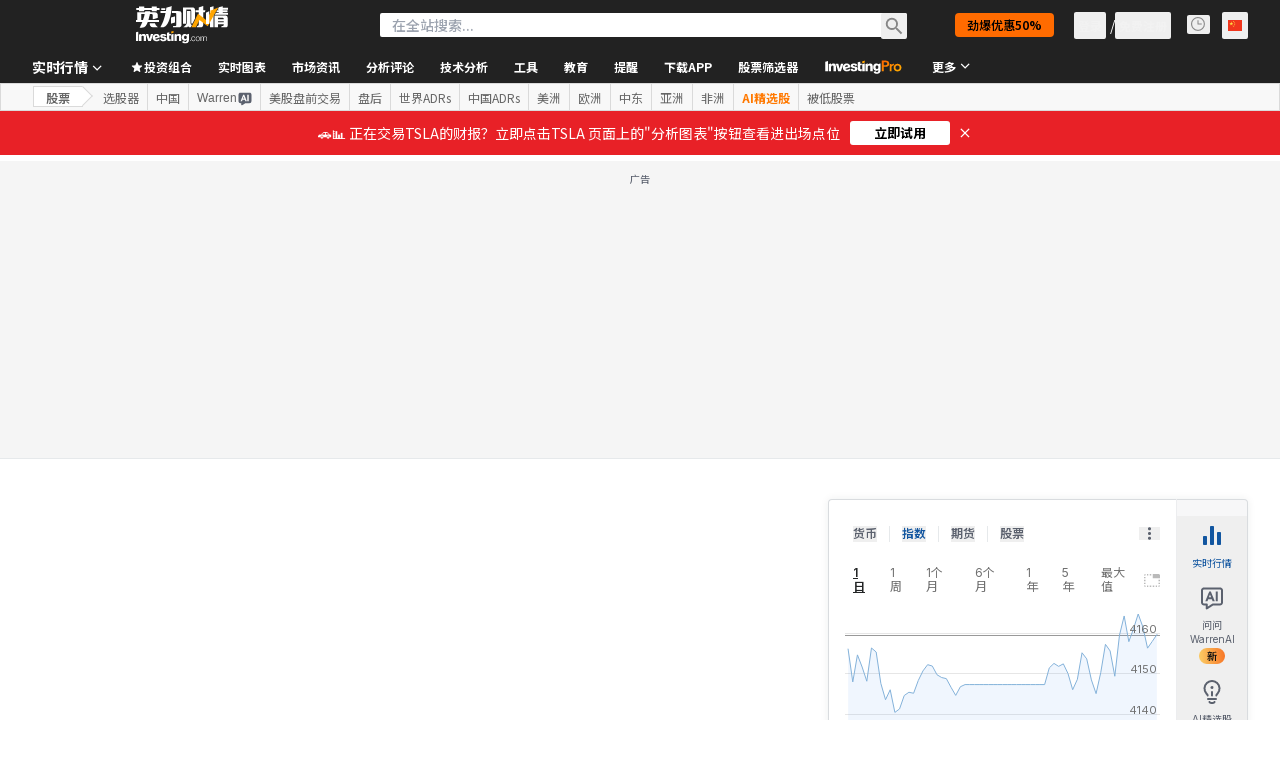

--- FILE ---
content_type: application/javascript
request_url: https://promos.investing.com/eu-a4flkt7l2b/z9gd/9a63d23b-49c1-4335-b698-e7f3ab10af6c/cn.investing.com/jsonp/z?cb=1769724139379&callback=__dgoldt6voa711
body_size: 501
content:
__dgoldt6voa711({"success":true,"geo":{"metro_code":535,"ip":"18.219.152.118","region_code":"OH","continent_name":"North America","time_zone":"America/New_York","country_code":"US","zipcode":"43215","city":"Columbus","latitude":39.9625,"country_name":"United States","region_name":"Ohio","longitude":-83.0061,"continent_code":"NA"},"ts":1769724139748.0,"rand":781920,"da":"bg*br*al|Apple%bt*bm*bs*cb*bu*dl$0^j~m|131.0.0.0%v~d~f~primarySoftwareType|Robot%s~r~dg*e~b~dq*z|Blink%cn*ds*ba*ch*cc*n|Chrome%t~bl*ac~aa~g~y|macOS%ce*ah~bq*bd~dd*cq$0^cl*df*bp*ad|Desktop%bh*c~dc*dn*bi*ae~ci*cx*p~bk*de*bc*i~h|10.15.7%cd*w~cu*ck*l~u~partialIdentification*af~bz*db*ab*q~a*cp$0^dh*k|Apple%cr*ag|-"});